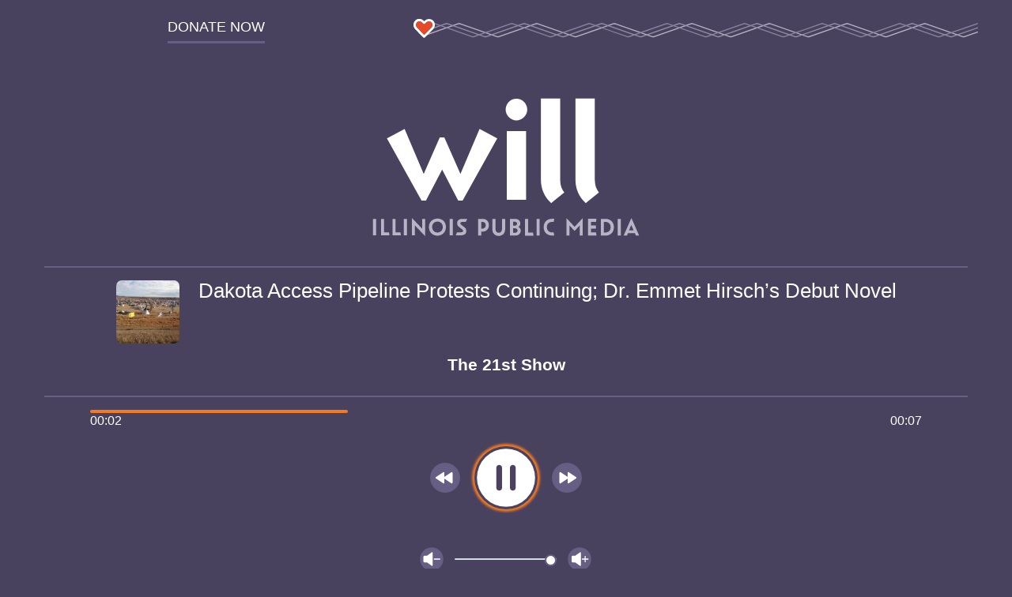

--- FILE ---
content_type: text/html; charset=UTF-8
request_url: https://will.illinois.edu/player/audio/21stshow/dakota-access-pipeline-protests-continuing-emmet-hirschs-debut-novel
body_size: 1753
content:


<!DOCTYPE html>
<html lang="en">
    <head>
        
        
            
            
                
                <link rel="preconnect" href="/nfs/21st_113016_full_edited.mp3" />
                
            
        

        <meta charset="utf-8" />
        <meta name="viewport" content="width=device-width, initial-scale=1.0" />
        
        <link rel="stylesheet" href="/themes/user/will-2020/css/audioplayer.0fc6358c44aa59732df5.css" />

        <script rel="prefetch" src="/themes/user/will-2020/js/audioplayer.14ae769deaf0892ab19b.js" id="audioplayer.js"         
            data-config=''
            async></script>
        
        
        <!-- Google Tag Manager -->
<script async>
  (function (w, d, s, l, i) {
    w[l] = w[l] || []; w[l].push({
      'gtm.start':
        new Date().getTime(), event: 'gtm.js'
    }); var f = d.getElementsByTagName(s)[0],
      j = d.createElement(s), dl = l != 'dataLayer' ? '&l=' + l : ''; j.async = true; j.src =
        'https://www.googletagmanager.com/gtm.js?id=' + i + dl; f.parentNode.insertBefore(j, f);
  })(window, document, 'script', 'dataLayer', 'GTM-572RMPQ');
</script>
<!-- End Google Tag Manager -->


<!-- Google Tag Manager (noscript) -->
<noscript><iframe src="https://www.googletagmanager.com/ns.html?id=GTM-572RMPQ" height="0" width="0"
    style="display:none;visibility:hidden"></iframe></noscript>
<!-- End Google Tag Manager (noscript) -->
        
        <title>
            The 21st Show |
            Dakota Access Pipeline Protests Continuing; Dr. Emmet Hirsch&#8217;s Debut Novel
            | Illinois Public Media
        </title>
        
        
        <meta name="robots" content="noindex,nofollow">
        

        
    </head>

    <body class="audioplayer ">
        <header class="audioplayer__header">
            <div class="audioplayer__header--donate">
                <a
                    class="link--donate"
                    target="_blank"
                    rel="noopener"
                    href="https://willgive.org">
                    <span class="link text--uppercase">Donate Now</span>
                </a>
            </div>
            <div class="audioplayer__header--decorator"></div>
        </header>
        <main>
            <section class="audioplayer__body">

                <!-- WILL Logo -->
                
                <img src="/themes/user/audioplayer/dist/assets/ipm-will_logo.svg" alt="WILL; a production of Illinois Public Media." class="audioplayer__logo">
                

                <!-- Audio title -->
                
                 
                <div class="audioplayer__title audioplayer__title--with-image">      
                    <div class="audioplayer__thumbnail-wrapper">
                        <img
                            class="audioplayer__thumbnail"
                            src="https://will.illinois.edu/images/uploads/42749/2c2f72353c695d09-photo__medium.jpeg"
                            alt="{image:field:1:attr_safe}"
                            loading="lazy"
                            width="4rem"
                            height="4rem"
                            onerror="this.onerror=null; this.alt='WILL; a production of Illinois Public Media.';
                            this.src='/themes/user/audioplayer/dist/assets/default_cover.jpg';"/> 
                    
                        <h1 
                            class="h1 h1--with-thumbnail js-audio-src" 
                            data-src='["/nfs/21st_113016_full_edited.mp3"]'
                            data-preroll='
    
        /nfs/WILL_AM-PREROLL-TUB.mp3
    
'>
                            Dakota Access Pipeline Protests Continuing; Dr. Emmet Hirsch&#8217;s Debut Novel
                        </h1>
                    </div>
                    <h2 class="audioplayer__subtitle">The 21st Show</h2>
                    
                </div>

                
                
                






    
    
        
            
            
        
    

    
    
        
            
        
    

    

    
    
    
    
    


                
                <!-- Progress bar -->
                <div class="audioplayer__progressbar progressbar">
                    <div class="progressbar__indicator"></div>
                    <div class="progressbar__times">
                        <span class="progressbar__times--elapsed"></span>
                        <span class="progressbar__times--duration"></span>
                    </div>
                </div>

                <!-- Audio control buttons -->
                <div class="audioplayer__controls--track">
                    <button class="button audioplayer__controls--rewind" aria-label="Go back 15 second" tabindex="0">
                        <img 
                            class="button__icon button__icon--rewind" 
                            src="/themes/user/audioplayer/dist/assets/backward.svg" 
                            alt="Go back 15 second" 
                            tabindex="-1"
                            loading="lazy"
                            width="36"
                            height="36"> 
                    </button>
                    <button class="button audioplayer__controls--playpause" aria-label="Play and pause" tabindex="0">
                        <img 
                            class="button__icon button__icon--playPause js-audio-playpause-icon" 
                            src="/themes/user/audioplayer/dist/assets/pause.svg" 
                            alt="Play/Pause" 
                            tabindex="-1">
                    </button>
                    <button class="button audioplayer__controls--forward" aria-label="Move forward 15 second" tabindex="0">
                        <img 
                            class="button__icon button__icon--fast-forward" 
                            src="/themes/user/audioplayer/dist/assets/forward.svg" 
                            alt="Move forward 15 second" 
                            tabindex="-1"
                            loading="lazy"
                            width="36"
                            height="36">
                    </button>
                </div>

                <!-- Volume control -->
                <div class="audioplayer__controls--volume">
                    <button class="button audioplayer__controls--voldown" aria-label="Volume down" tabindex="0">
                        <img 
                            class="button__icon button__icon--volume-down" 
                            src="/themes/user/audioplayer/dist/assets/volume-down.svg" 
                            alt="Volume down" 
                            tabindex="-1">
                    </button>
                    <input type="range" class="audioplayer__controls--volume-slider" min="0" max="10" value="10" aria-label="Volume control" />
                    <button class="button audioplayer__controls--volup" aria-label="Volume up" tabindex="0">
                        <img 
                            class="button__icon button__icon--volume-up" 
                            src="/themes/user/audioplayer/dist/assets/volume-up.svg" 
                            alt="Volume up" 
                            tabindex="-1">
                    </button>
                </div>

            </section>

        </main>
    </body>
</html>
